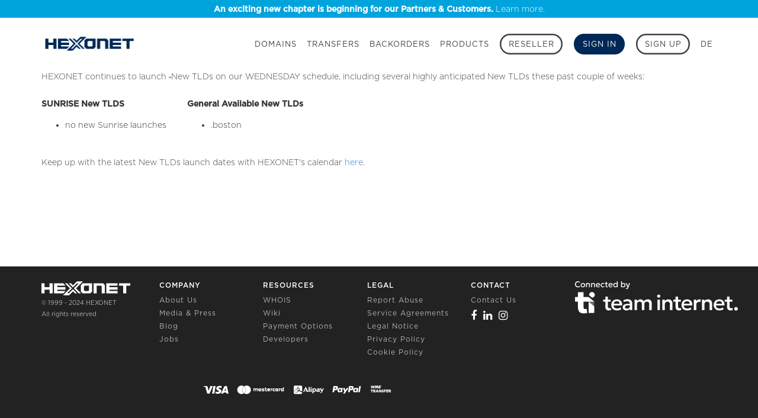

--- FILE ---
content_type: text/html; charset=UTF-8
request_url: https://hexonet.net/news/Update%20on%20new%20TLDs_2389
body_size: 6107
content:
<!DOCTYPE html>
<html lang="en">
<head>
  <!-- Global site tag (gtag.js) - Google Analytics -->
  <script async src="/assets/js/hxanalytics.js"></script>
  <script>
    window.dataLayer = window.dataLayer || [];

    function gtag() {
      // dataLayer.push(arguments);
    }
    // gtag('js', new Date());
    // gtag('config', 'GTM-KFB5D5W');

  </script>
  <!-- Google Tag Manager -->
  <script>
    (function(w, d, s, l, i) {
      w[l] = w[l] || [];
      w[l].push({
        'gtm.start': new Date().getTime(),
        event: 'gtm.js'
      });
      var f = d.getElementsByTagName(s)[0],
        j = d.createElement(s),
        dl = l != 'dataLayer' ? '&l=' + l : '';
      j.async = true;
      j.src =
        'https://www.googletagmanager.com/gtm.js?id=' + i + dl;
      f.parentNode.insertBefore(j, f);
    })(window, document, 'script', 'dataLayer', 'GTM-KFB5D5W');
  </script>
  <!-- End Google Tag Manager -->
  <!-- Facebook Pixel Code -->
  <script>
    ! function(e, t, n, c, o, a, f) {
      e.fbq || (o = e.fbq = function() {
        o.callMethod ? o.callMethod.apply(o, arguments) : o.queue.push(arguments)
      }, e._fbq || (e._fbq = o), o.push = o, o.loaded = !0, o.version = "2.0", o.queue = [])
    }(window, document, "script"), fbq("init", "277643882952138"), fbq("track", "PageView");

  </script>
  <noscript>
    <img height="1" width="1" src="https://www.facebook.com/tr?id=277643882952138&ev=PageView&noscript=1" />
  </noscript>
  <!-- End Facebook Pixel Code -->
  <!-- Hotjar code -->
<script>
  (function(h,o,t,j,a,r){
      h.hj=h.hj||function(){(h.hj.q=h.hj.q||[]).push(arguments)};
      h._hjSettings={hjid:1509353,hjsv:6};
      a=o.getElementsByTagName('head')[0];
      r=o.createElement('script');r.async=1;
      r.src=t+h._hjSettings.hjid+j+h._hjSettings.hjsv;
      a.appendChild(r);
  })(window,document,'https://static.hotjar.com/c/hotjar-','.js?sv=');
</script>
  <!-- End Hotjar -->
  <!-- Start of HubSpot Embed Code -->
  <script type="text/javascript" id="hs-script-loader" async defer src="//js.hs-scripts.com/592061.js"></script>
  <!-- End of HubSpot Embed Code -->

  <meta charset="utf-8">
  <meta http-equiv="X-UA-Compatible" content="IE=edge">
  <meta name="viewport" content="width=device-width, initial-scale=1, maximum-scale=5, user-scalable=yes">
  <!-- The above 3 meta tags *must* come first in the head; any other head content must come *after* these tags -->
  <meta name="description" content="">
  <meta name="author" content="">
  <link rel="apple-touch-icon" sizes="180x180" href="/assets/imgs/apple-touch-icon.png">
  <link rel="icon" type="image/png" sizes="32x32" href="/assets/imgs/favicon-32x32.png">
  <link rel="icon" type="image/png" sizes="16x16" href="/assets/imgs/favicon-16x16.png">
  <link rel="shortcut icon" href="/assets/imgs/favicon.ico">
  <link rel="manifest" href="/assets/imgs/manifest.json">
  <link rel="mask-icon" href="/assets/imgs/safari-pinned-tab.svg" color="#002856">
  <meta name="google-site-verification" content="GUCpDYVHC-vnbUOaAxdX63WCduRtlpXFQYY43S0or9A" />
  
  <meta name="theme-color" content="#ffffff">

  <!-- These are tags that social media sites read to create previews and cards -->
  

  <!-- og properties from md meta -->
  

  <!-- og properties from md meta -->
  

  <title>
    Update on new TLDs
  </title>

  <!-- Bootstrap core CSS -->
  <link href="/assets/js/plugins/bootstrap/dist/css/bootstrap.min.css" rel="stylesheet">
  <link href="/assets/fonts/font-awesome/css/font-awesome.min.css" rel="stylesheet">

  <!-- IE10 viewport hack for Surface/desktop Windows 8 bug -->
  <!-- <link href="../../assets/css/ie10-viewport-bug-workaround.css" rel="stylesheet"> -->

  <!-- Custom styles for this template -->
  <link href="/assets/css/style.css" rel="stylesheet">

  <!-- Custom stylesheets defined in md files-->
  
  

  <!-- HTML5 shim and Respond.js for IE8 support of HTML5 elements and media queries -->
  <!--[if lt IE 9]>
      <script src="https://oss.maxcdn.com/html5shiv/3.7.3/html5shiv.min.js"></script>
      <script src="https://oss.maxcdn.com/respond/1.4.2/respond.min.js"></script>
    <![endif]-->
</head>

  <body class="retail en newsletter ">
  <div class="fullpage">
    <a class="lang en" href="/migration-to-centralnic-reseller">
        <div style="min-height: 30px;line-height: 30px;background-color:#00a4dd;text-align: center;">
            <p style="color: #ffffff;"><strong>An exciting new chapter is beginning for our Partners & Customers.</strong> Learn more.</p>
        </div>
    </a>
    <a class="lang de" href="/de/migration-to-centralnic-reseller">
        <div style="min-height: 30px;line-height: 30px;background-color:#00a4dd;text-align: center;">
            <p style="color: #ffffff;"><strong>Für unsere Partner und Kunden beginnt ein aufregendes neues Kapitel.</strong> Weitere Informationen</p>
        </div>
    </a>
</div>

<!-- Google Tag Manager (noscript) -->
<noscript><iframe src="https://www.googletagmanager.com/ns.html?id=GTM-KFB5D5W"
  height="0" width="0" style="display:none;visibility:hidden"></iframe></noscript>
  <!-- End Google Tag Manager (noscript) -->
    <!-- SKIP LINK -->
    <a href="#main" style="position:absolute;top:-50px;left:calc(50% - 75px);width:150px;height:22px;padding:2px;text-align:center;line-height:16px;font-size:16px;font-weight:400;background:white;border:1px solid grey;color:black;text-decoration:none;" onfocus="this.style.top='0px'" onblur="this.style.top='-50px'">Skip to main.</a>
    <!-- END SKIP LINK -->

    <div role="img" class="mainimage" style="background-image: url('')"></div>

      <!-- Static navbar -->
<header>
  <a href="/" class="logo-holder">
      <img alt="Hexonet Logo" id="blue-logo" class="logo blue" src="/assets/imgs/hexonet-blue.png" />
      <img alt="Hexonet Logo" id="white-logo" class="logo white" src="/assets/imgs/hexonet-logo.png" />
  </a>

  <button type="button" id="hamburger" data-toggle="collapse" data-target="#navbar" aria-expanded="false" aria-controls="navbar" aria-label="Main Menu">
    <span class="fa fa-bars"></span>
    
      <span class="cart-icon-items" style="display:none">#</span>
    
  </button>

  <nav id="navbar" class="navbar-collapse collapse navbar-right">
    
    <a href="/domains" class="lang en">Domains</a>
    <a href="/de/domains" class="lang de">Domains</a>
    <a href="/transfer" class="lang en">Transfers</a>
    <a href="/de/transfer" class="lang de">Transfers</a>
    <a href="/backorder" class="lang en">Backorders</a>
    <a href="/de/backorder" class="lang de">Backorders</a>
    <a href="/products/preorder" class="lang en">Products</a>
    <a href="/de/products/preorder" class="lang de">Produkte</a>
    <a class="button open-button" href="/resellers">
      <span class="lang en de">Reseller</span>
    </a>
    

    <a id="sign-in-btn" class="button" href="/sign-in">
      <span class="lang en de" id="flywheel">Sign In</span>
    </a>
    
    <a href="/sign-up" class="button open-button" aria-label="Sign up">
      <span class="lang en de" id="flywheel">Sign Up</span>
    </a>
    
    <!-- This mess: language toggle DE/EN -->
    <!-- Render only one so that ID is unique -->
    
        <a role="button" aria-label="Switch language to German" id="language-toggle" href="/de" style="cursor: not-allowed" onclick="return false;" class="lang en">DE</a>
      
    <!-- End language toggle -->

 

  </nav>
</header>

      <main id="main" class="content container" style="display:none">


<p>HEXONET continues to  launch <span style="text-decoration: line-through;">&nbsp;</span>New   TLDs on our WEDNESDAY                              schedule, including   several  highly anticipated New    TLDs           these        past           couple  of weeks:</p>
<table border="0" width="531" height="115">
<tbody>
<tr>
<td><strong>SUNRISE New TLDS&nbsp;&nbsp;&nbsp;&nbsp;&nbsp;&nbsp;&nbsp;&nbsp;&nbsp;&nbsp;&nbsp;&nbsp;&nbsp;&nbsp;&nbsp;&nbsp;&nbsp;&nbsp;&nbsp;&nbsp;&nbsp;&nbsp;&nbsp;&nbsp;</strong></td>
<td><strong>General Available New TLDs&nbsp;&nbsp;&nbsp;&nbsp;&nbsp;&nbsp;&nbsp;&nbsp;&nbsp;&nbsp;&nbsp;&nbsp;&nbsp;&nbsp;&nbsp;&nbsp;&nbsp;&nbsp;&nbsp;</strong></td>
</tr>
<tr>
<td style="vertical-align: top;">
<ul>
<li>no new Sunrise launches</li>
</ul>
</td>
<td style="vertical-align: top;">
<ul>
<li>.boston</li>
</ul>
</td>
</tr>
</tbody>
</table>
<p>Keep up with the latest New TLDs launch dates with HEXONET's calendar <a href="https://wiki.hexonet.net/index.php/NewTLD_Main_Page#tab=Launch_Calendar">here</a>.</p>

        </main>
        <footer id="footer" class="container" style="display:none">

  <figure id="copyright" class="small">
    <a class="footer-logo" href="/">
      <img src="/assets/imgs/hexonet-logo.png" alt="Hexonet logo" />
    </a>
    <p>© 1999 - 2024 <span class="uppercase">Hexonet</span></p>
    <p>All rights reserved</p>
  </figure>

  <nav id="footer-nav">
    <ul class="footer-nav-list">
      <li>
        <h1>
          <span class="lang en">Company</span>
          <span class="lang de">Firma</span>
        </h1>
      </li>
      <li>
        <a class="footer-link" href="/aboutus">
          <span class="lang en">About Us</span>
          <span class="lang de">Über Uns</span>
        </a>
      </li>
      <li>
        <a class="footer-link" href="/media-press">
          <span class="lang en">Media &amp; Press</span>
          <span class="lang de">Medien &amp; Presse</span>
        </a>
      </li>
      <li>
        <a class="footer-link" href="/blog">Blog</a>
      <li>
        <a class="footer-link" href="https://careers.centralnicgroup.com/?utm_source=www.hexonet.net" target="_blank">
          <span class="lang en">Jobs</span>
          <span class="lang de">Karriere</span>
        </a>
      </li>
    </ul>
    <ul class="footer-nav-list">
      <li>
        <h1>
          <span class="lang en">Resources</span>
          <span class="lang de">Ressourcen</span>
        </h1>
      </li>
      <li>
        <a class="footer-link" href="https://whois.hexonet.net" target="_blank">WHOIS</a>
      </li>
      <li>
        <a class="footer-link" href="https://wiki.hexonet.net/" target="_">Wiki</a>
      </li>
      <li>
        <a class="footer-link" href="/payment-options">
          <span class="lang en">Payment Options</span>
          <span class="lang de">Zahlungs-Methoden</span>
        </a>
      </li>
      <li>
        <a class="footer-link" href="/resellers/integration">Developers</a>
      </li>
    </ul>
    <ul class="footer-nav-list">
      <li>
        <h1>
          <span class="lang en">Legal</span>
          <span class="lang de">Impressum</span>
        </h1>
      </li>
      <li>
        <a class="footer-link" href="/abuse-complaints">
          <span class="lang en">Report Abuse</span>
          <span class="lang de">Missbrauchs-Meldung</span>
        </a>
      </li>
      <li>
        <a class="footer-link" href="/legal/service-agreements">Service Agreements</a>
      </li>
      <li>
        <a class="footer-link" href="/legal_notice">
          <span class="lang en">Legal Notice</span>
          <span class="lang de">Impressum</span>
        </a>
      </li>
      <li>
        <a class="footer-link" href="/privacy_policy">
          <span class="lang en">Privacy Policy</span>
          <span class="lang de">Datenschutz</span>
        </a>
      </li>
      <li>
        <a class="footer-link" href="/cookie_policy">Cookie Policy</a>
      </li>
    </ul>
    <ul class="footer-nav-list">
      <li>
        <h1>
          <span class="lang en">Contact</span>
          <span class="lang de">Kontakt</span>
        </h1>
      </li>
      <li>
        <a class="footer-link" href="/contact">
        <span class="lang en">Contact Us</span>
        <span class="lang de">Kontaktieren Sie uns</span>
      </a>
      </li>
      <!-- <a class="footer-link" href="/help">Help Center</a> -->
      <li class="footer-social">
        <a href="https://www.facebook.com/HEXONET/" target="_blank" aria-label="Facebook">
          <span class="fa fa-facebook-f"></span>
        </a>
      </li>
      <li class="footer-social">
        <a href="https://www.linkedin.com/company/212160/" target="_blank" aria-label="Linkedin">
          <span class="fa fa-linkedin"></span>
        </a>
      </li>
      <li class="footer-social">
        <a href="https://www.instagram.com/hexonetdomains/" target="_blank" aria-label="Instagram">
          <span class="fa fa-instagram"></span>
        </a>
      </li>
    </ul>
    <ul class="footer-nav-list">
      <li class="footer-link">
        <a target="_blank" href="https://teaminternet.com/">
          <img src="/assets/imgs/team-internet-white.png" alt="Powered by Team Internet PLC" />
        </a>
      </li>
    </ul>
  </nav>

  <ul id="payments">
    <li>
      <div class="visa" aria-label="Visa"></div>
    </li>
    <li>
      <div class="mastercard" aria-label="Mastercard"></div>
    </li>
    <li>
      <div class="alipay" aria-label="Alipay"></div>
    </li>
    <li>
      <div class="paypal" aria-label="Paypal"></div>
    </li>
    <li>
      <div class="wiretransfer" aria-label="Wire Transfer"></div>
    </li>
  </ul>
</footer>


        <!-- Bootstrap core JavaScript
    ================================================== -->
<!-- Placed at the end of the document so the pages load faster -->
<script src="/assets/js/plugins/jquery/dist/jquery.min.js"></script>
<script src="/assets/js/plugins/bootstrap/dist/js/bootstrap.min.js"></script>
<script src="/assets/js/plugins/instant.page/instantpage.js"></script>
<!-- IE10 viewport hack for Surface/desktop Windows 8 bug -->
<!-- <script src="../../assets/js/ie10-viewport-bug-workaround.js"></script> -->
<script>
  (function($) {
    var language = (window.location.pathname.substring(0, 3) === '/de') ? 'DE' : 'EN';
    $(document).ready(function() {
      // HEIGHT OF MAIN IMAGE PAGES
function setHeight() {
  $('.over-mainimage').height($(window).height() - 99 - 30); // Only reseller landing has image of 100%. 79px is the height of the navigation; 30px is content padding
  $('.reseller.page .over-mainimage').height(($(window).height() * .60) - 99); // All type pages have a main image of 60%
  $('.retail.page .over-mainimage').height($(window).height() * .30 - 99); // Ratail Product page has even less space
  $('.retail.retailproduct .over-mainimage').height($(window).height() * .30 - 99); // Ratail Product page has even less space
};
setHeight();
$(window).resize(function() {
  setHeight();
});

      // GEOLOCATION
var sessionStorageTimeStamp = new Date();
if ((typeof(Storage) !== "undefined" && !sessionStorage.country) || (!sessionStorage.timestamp || sessionStorage.timestamp < sessionStorageTimeStamp.valueOf())) {
  $.ajax({
    url: '/geolocation',
    type: 'post',
    success: function(data) {
      sessionStorage['eutaxrate'] = data['eutaxrate'];
      sessionStorage['taxrate'] = data['taxrate'];
      sessionStorage['timestamp'] = data['timestamp'];
      if (data.country && typeof data.country === 'string') {
        sessionStorage.country = data.country;
      }
      if (data.state && typeof data.state === 'string') {
        sessionStorage.country = data.state;
      }
      if (data.isInEUCountry && typeof data.isInEUCountry === 'boolean') {
        sessionStorage.isInEUCountry = data.isInEUCountry;
      } else {
        sessionStorage.isInEUCountry = false;
      }
    }
  });
}

      // NEWSLETTER SIGNUP
$('#newsletter-footer input').change(function() {
  var emailOK = /.*@.*\..*/.test($('#newsletter-email').val()); // Very simple validation
  var agreeOK = document.getElementById('newsletter-agree').checked;
  if (agreeOK && emailOK) {
    $('#newsletter-submit').prop('disabled', false);
  }
})
$('#newsletter-submit').click(function(event) {
  $('#newsletter-submit').html('<i class="fa fa-refresh fa-spin fa-fw"></i>');
  $('#newsletter-error').hide();
  event.preventDefault();
  $.ajax({
    'method': 'POST',
    'url': '/newsletter/sign-up',
    'Content-Type': 'application/json',
    'timeout': 5000, // increase timeout from 1.5 to 5 sec
    data: {
      'email': $('#newsletter-email').val(),
      'language': language
    }
  }).done(function(data) {
    if (data) {
      var sucess = data.subscribed;
      if (sucess) {
        $('#newsletter-submit').html('THANK YOU').prop('disabled', true);
        $('#newsletter').trigger("reset"); // Remove all inputed values
        gtag('event', 'footer', {
          'event_category': 'newsletter-signup',
          'event_label': 'success'
        });
      }
      else {
        console.log('UNEXPECTED RESPONSE', data);
        $('#newsletter-error').show();
        $('#newsletter-submit').html('Submit');
        gtag('event', 'footer', {
          'event_category': 'newsletter-signup',
          'event_label': 'error_unexpexted'
        });
      }
    }
    else {
      console.log('NO DATA');
      $('#newsletter-error').show();
      $('#newsletter-submit').html('Submit');
      gtag('event', 'footer', {
        'event_category': 'newsletter-signup',
        'event_label': 'error_no_data'
      });
    }
  }).fail(function(jqXHR, textStatus, errorThrown) {
    console.log('ERROR POST', errorThrown);
    $('#newsletter-error').show();
    $('#newsletter-submit').html('Submit');
    gtag('event', 'footer', {
      'event_category': 'newsletter-signup',
      'event_label': 'error_timeout'
    });
  });
})

      
<!-- temp for .FM takeover -->

<!-- end temp for .FM takeover -->
      $('.content').fadeIn();
      $('#footer').fadeIn();

      // FTASKS-1702 MANTAINANCE NOTICE
      var now = new Date();
      var mantainancestarts = new Date(Date.UTC(2020, 10, 21, 8)); // 2020-11-21 08:00:00 UTC
      var mantainanceend = new Date(Date.UTC(2020, 10, 21, 12)); // 2020-11-21 12:00:00 UTC
      var isactive = (now > mantainancestarts && now < mantainanceend) ? true : false;
      if (isactive && /(index)|(signin)|(cart)/.test('newsletter')) {
        var template = '<div id="maintenanceModal"><div class="lang en"> <h2>Scheduled Maintenance Notice</h2> <p>As you have been officially notified, our announced scheduled maintenance is currently in progress (November 21, 2020 from 08:00:00 UTC to 12:00:00 UTC).</p><p>Our website and DNS servers are fully operational and will remain unaffected. You may experience some unavailability of the Control Panel, OT&E environment, domain search, and sign up, in conjunction with API gateway connections being closed and new connections will be denied.</p><p>We appreciate your patience as we improve our services.</p><p style="text-align:center"><button class="btn" style="position:unset;text-transform:uppercase;background-color:#002856" onclick="(function close(){var modal = document.getElementById(`maintenanceModal`); modal.style.display=`none`; modal.style.visibility=`hidden`;})()">close</button></p></div><div class="lang de"> <h2>Wartungshinweis</h2> <p>Wie Ihnen bereits mitgeteilt wurde, läuft derzeit unsere planmäßige Wartung (21. November 2020 von 08:00:00:00 UTC bis 12:00:00:00 UTC).</p><p>Unsere Website und DNS-Server sind voll funktionsfähig und davon nicht betroffen. Möglicherweise sind Control Panel, OT&E-Umgebung, Domainsuche und die Neukunden-Anmeldung zeitweise nicht erreichbar, ausserdem können API-Gateway-Verbindungen geschlossen und neue Verbindungen abgelehnt werden.</p><p>Vielen Dank für Ihr Verständnis.</p><p style="text-align:center"><button class="btn" style="position:unset;text-transform:uppercase;background-color:#002856" onclick="(function close(){var modal = document.getElementById(`maintenanceModal`); modal.style.display=`none`; modal.style.visibility=`hidden`;})()">SCHLIEßEN</button></p></div></div>';
        // Show mantainance
        $('#main').append(template); // search
      }

      // load heavy below-the-fold image on index page
      

      // darkbranded header scroll-down
      $(window).scroll(function () {
        var current = document.getElementsByTagName('header')[0].className;
        var classString = 'backer'
        if (document.getElementsByTagName('header')[0].className.indexOf(classString) === -1 && pageYOffset > 50) {
          document.getElementsByTagName('header')[0].className += classString;
        }
        else if (document.getElementsByTagName('header')[0].className.indexOf(classString) !== -1 && pageYOffset < 50) {
          document.getElementsByTagName('header')[0].className = '';
        }
      })
    }); // $document.ready
  })(jQuery);

</script>


        </body>

        </html>
  
